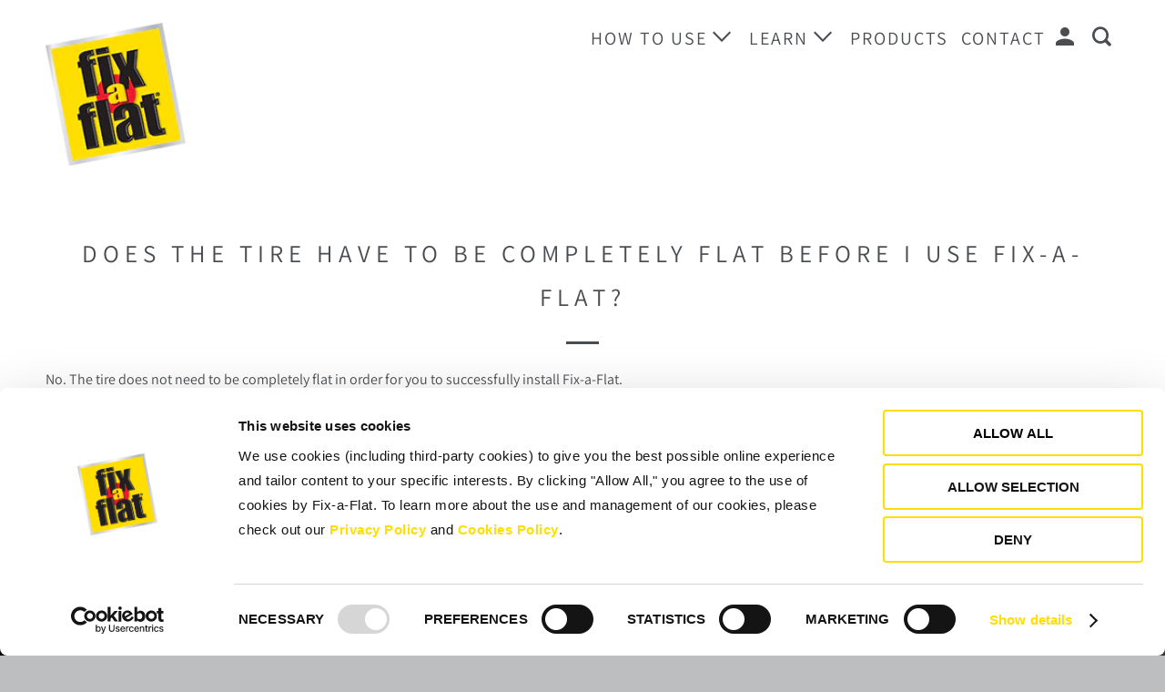

--- FILE ---
content_type: application/x-javascript
request_url: https://consentcdn.cookiebot.com/consentconfig/5f83f5ac-bf39-401f-9906-263ae5b7ad8a/fixaflat.com/configuration.js
body_size: 227
content:
CookieConsent.configuration.tags.push({id:186880031,type:"script",tagID:"",innerHash:"",outerHash:"",tagHash:"13031242930972",url:"https://consent.cookiebot.com/uc.js",resolvedUrl:"https://consent.cookiebot.com/uc.js",cat:[1,4]});CookieConsent.configuration.tags.push({id:186880036,type:"script",tagID:"",innerHash:"",outerHash:"",tagHash:"5382153203548",url:"",resolvedUrl:"",cat:[1]});CookieConsent.configuration.tags.push({id:186880037,type:"script",tagID:"",innerHash:"",outerHash:"",tagHash:"15075484729286",url:"https://www.fixaflat.com/cdn/shop/t/17/assets/app.js?v=41163001012274004731709284250",resolvedUrl:"https://www.fixaflat.com/cdn/shop/t/17/assets/app.js?v=41163001012274004731709284250",cat:[1,4]});CookieConsent.configuration.tags.push({id:186880039,type:"script",tagID:"",innerHash:"",outerHash:"",tagHash:"16709310939315",url:"https://www.fixaflat.com/cdn/shopifycloud/shop-js/modules/v2/chunk.common_CUHEfi5Q.esm.js",resolvedUrl:"https://www.fixaflat.com/cdn/shopifycloud/shop-js/modules/v2/chunk.common_CUHEfi5Q.esm.js",cat:[1]});CookieConsent.configuration.tags.push({id:186880041,type:"script",tagID:"",innerHash:"",outerHash:"",tagHash:"1975719265623",url:"",resolvedUrl:"",cat:[1,2,4,5]});CookieConsent.configuration.tags.push({id:186880042,type:"script",tagID:"",innerHash:"",outerHash:"",tagHash:"11117431115564",url:"",resolvedUrl:"",cat:[4,5]});CookieConsent.configuration.tags.push({id:186880043,type:"script",tagID:"",innerHash:"",outerHash:"",tagHash:"3038867833414",url:"https://www.fixaflat.com/cdn/shopifycloud/perf-kit/shopify-perf-kit-2.1.2.min.js",resolvedUrl:"https://www.fixaflat.com/cdn/shopifycloud/perf-kit/shopify-perf-kit-2.1.2.min.js",cat:[5]});